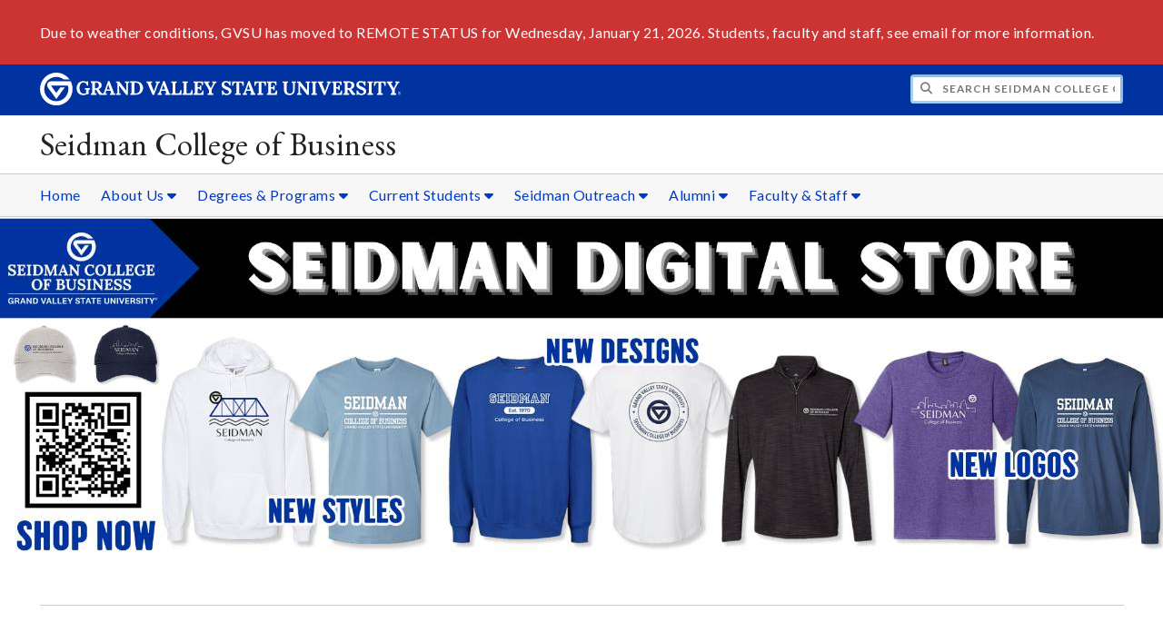

--- FILE ---
content_type: text/html;charset=UTF-8
request_url: https://www.gvsu.edu/seidman/?recordId_1=64C83691-4076-9782-5E9779E59EE08E4D
body_size: 9731
content:
<!DOCTYPE html>
<html lang="en">
	<head>
		<title>
	Seidman College of Business - Grand Valley State University
</title>
<meta http-equiv="Content-Type" content="text/html; charset=utf-8" />
<meta name="viewport" content="width=device-width, initial-scale=1.0" />

	<meta name="category" content="content" />

	<meta name="description" content="Seidman&#x20;College&#x20;of&#x20;Business,&#x20;Seidman,&#x20;Business&#x20;College,&#x20;GVSU&#x20;Business&#x20;School,&#x20;Business" />

	<meta name="homepage" content="yes" />

	<meta name="title" content="Seidman&#x20;College&#x20;of&#x20;Business" />

	
	<meta name="robots" content="index,follow" />

<link rel="preconnect" href="https://fonts.googleapis.com">
<link rel="preconnect" href="https://fonts.gstatic.com" crossorigin>
<link rel="preload" href="https://fonts.googleapis.com/css2?family=EB+Garamond&family=Lato:wght@400;700&display=swap" as="style" onload="this.onload=null;this.rel='stylesheet'" />
<noscript>
	<link href="https://fonts.googleapis.com/css2?family=EB+Garamond&family=Lato:wght@400;700&display=swap" rel="stylesheet">
</noscript>

<link rel="preconnect" href="https&#x3a;&#x2f;&#x2f;www.gvsu.edu">
<link rel="preconnect" href="https&#x3a;&#x2f;&#x2f;www.gvsu.edu" crossorigin>
<link rel="preload" href="/cms4/skeleton/2/files/css/icons[1742408793].css" as="style" onload="this.onload=null;this.rel='stylesheet'" />
<link rel="preload" href="/cms4/skeleton/2/files/css/styles[1742408793].css" as="style" onload="this.onload=null;this.rel='stylesheet'" />
<noscript>
	<link href="/cms4/skeleton/2/files/css/icons[1742408793].css" rel="stylesheet">
	<link href="/cms4/skeleton/2/files/css/styles[1742408793].css" rel="stylesheet">
</noscript>


					
					<!-- Google Tag Manager -->
					<script>(function(w,d,s,l,i){w[l]=w[l]||[];w[l].push({'gtm.start':
					new Date().getTime(),event:'gtm.js'});var f=d.getElementsByTagName(s)[0],
					j=d.createElement(s),dl=l!='dataLayer'?'&l='+l:'';j.async=true;j.src=
					'https://www.googletagmanager.com/gtm.js?id='+i+dl;f.parentNode.insertBefore(j,f);
					})(window,document,'script','dataLayer','GTM-PTD73Q');</script>
					
					<script async src="https://apply.gvsu.edu/ping"></script>
				
<!--[if lte IE 8]>
	<script src="//cdnjs.cloudflare.com/ajax/libs/html5shiv/3.7.3/html5shiv.js"></script>
<![endif]-->
<script src="/cms4/skeleton/2/files/js/cms4.2.min[1732205311].js"></script> 
	<link rel="canonical" href="https://www.gvsu.edu/seidman/" /></head>
	<body>
		<div role="banner">
	<a href="#main" class="focus-inverted">Skip to main content</a>
	
	

<div class="emergency hide-print ">
<div class="content">
<p>Due to weather conditions, GVSU has moved to REMOTE STATUS for Wednesday, January 21, 2026. Students, faculty and staff, see email for more information.</p>
</div>
</div>

	<div class="header">
		<div class="row content">
			<div class="col-5 col-sm-12 logo">
				<div class="col-12 col-sm-9">
					<h1>
						<a href="/">
							<!--[if lte IE 8|!IE]>
								<img src="/cms4/skeleton/2/files/img/gvsu_logo_white[0].png" alt="Grand Valley State University Logo" width="600" height="53" />
							<![endif]-->
							<!--[if gte IE 9|!IE]><!-->
								<img src="/cms4/skeleton/2/files/img/gvsu_logo_white[0].svg" alt="Grand Valley State University Logo" onerror="this.onerror=null;this.src='/cms4/skeleton/2/files/img/gvsu_logo_white.png'" width="600" height="53" />
							<!--<![endif]-->
							<span id="gv-logo-label" class="sr-only" aria-hidden="true">Grand Valley State University</span>
						</a>
					</h1>
				</div>
				
					<div class="hide-lg hide-md col-sm-3">
						<a href="cms-siteindex-index.htm" id="gv-hamburger" role="button" tabindex="0" aria-label="Menu">
							<span class="icon icon-bars" aria-hidden="true"></span>
						</a>
					</div>
				
			</div>
			<div class="col-7 col-sm-12 quick hide-print" style="display: block !important">
				<form class="search" action="/searchaction.htm" role="search">
					<input type="hidden" name="media" value="search" />
					<input type="hidden" name="path" value="/seidman" />
					<input type="hidden" name="title" value="Seidman&#x20;College&#x20;of&#x20;Business" />
					<h2 class="sr-only">
						<label for="gv-search-input">Search Seidman&#x20;College&#x20;of&#x20;Business</label>
					</h2>
					<span class="icon icon-search" aria-hidden="true"></span>
					<input type="text" name="search" id="gv-search-input" size="25" maxlength="255" placeholder="Search Seidman&#x20;College&#x20;of&#x20;Business" />
					<button type="submit" class="btn btn-default sr-only" aria-hidden="true" tabindex="-1">Submit</button>
				</form>
			</div>
			<script>
				document.querySelector('.quick').style.display = '';
			</script>
		</div>
	</div>
	<div class="site">
		<div class="content">
			<h1 class="h2 serif color-black padding-none margin-none">
				<a href="/seidman" class="color-black">
					Seidman College of Business
				</a>
			</h1>
		</div>
	</div>
	
		<div id="cms-navigation" class="navigation hide-sm hide-print">
			<div class="content">
				<div role="navigation">
	<ul>
		
					<li>
						<a href="&#x2f;seidman" target="_self">
							Home
						</a>
					</li>
				
					<li class="navigation-sub">
						<a href="./cms-siteindex-index.htm#95DAF454-A094-2D0B-6828CC63A793FCC6" target="_self" aria-label="About&#x20;Us sub navigation">
							About Us
							<span class="icon icon-caret-down" aria-hidden="true"></span>
						</a>
						<ul>
							
									<li>
										<a href="https&#x3a;&#x2f;&#x2f;www.gvsu.edu&#x2f;seidmangrad&#x2f;aacsb-accreditation-37.htm" target="_self">
											AACSB Accreditation
										</a>
									</li>
								
									<li>
										<a href="beta-gamma-sigma-231.htm" target="_self">
											Beta Gamma Sigma
										</a>
									</li>
								
									<li>
										<a href="deans-advisory-board-51.htm" target="_blank">
											Dean&#x27;s Advisory Board
										</a>
									</li>
								
									<li>
										<a href="facultystaff-directory-195.htm" target="_self">
											Faculty&#x2f;Staff Directory
										</a>
									</li>
								
									<li>
										<a href="message-from-the-dean-44.htm" target="_self">
											Meet the Dean
										</a>
									</li>
								
									<li>
										<a href="history-46.htm" target="_self">
											Seidman College History
										</a>
									</li>
								
									<li>
										<a href="quick-facts-3.htm" target="_self">
											Seidman Quick Facts
										</a>
									</li>
								
						</ul>
					</li>
				
					<li class="navigation-sub">
						<a href="./cms-siteindex-index.htm#9DA1126C-A20F-D57F-7D588D70274B0860" target="_self" aria-label="Degrees&#x20;&amp;&#x20;Programs sub navigation">
							Degrees &amp; Programs
							<span class="icon icon-caret-down" aria-hidden="true"></span>
						</a>
						<ul>
							
									<li>
										<a href="departments-undergraduate-majors-223.htm" target="_blank">
											Departments &amp; Undergraduate Majors
										</a>
									</li>
								
									<li>
										<a href="https&#x3a;&#x2f;&#x2f;www.gvsu.edu&#x2f;seidmangrad&#x2f;" target="_blank">
											Graduate Degree Programs
										</a>
									</li>
								
									<li>
										<a href="seidman-nxt-professional-transformational-programs-217.htm" target="_self">
											Seidman NXT
										</a>
									</li>
								
									<li>
										<a href="https&#x3a;&#x2f;&#x2f;www.gvsu.edu&#x2f;studyabroad&#x2f;" target="_blank">
											Study Abroad
										</a>
									</li>
								
						</ul>
					</li>
				
					<li class="navigation-sub">
						<a href="./cms-siteindex-index.htm#9DA35143-C115-AD0E-553ABA229C5762B6" target="_self" aria-label="Current&#x20;Students sub navigation">
							Current Students
							<span class="icon icon-caret-down" aria-hidden="true"></span>
						</a>
						<ul>
							
									<li>
										<a href="https&#x3a;&#x2f;&#x2f;www.gvsu.edu&#x2f;seidman&#x2f;undergraduateprograms&#x2f;academic-advising-for-current-students-84.htm" target="_blank">
											Advising - Undergrad
										</a>
									</li>
								
									<li>
										<a href="https&#x3a;&#x2f;&#x2f;www.gvsu.edu&#x2f;seidmangrad&#x2f;contact-us-25.htm" target="_blank">
											Advising - Grad
										</a>
									</li>
								
									<li>
										<a href="https&#x3a;&#x2f;&#x2f;www.gvsu.edu&#x2f;seidman&#x2f;seidman-core-business-curriculum-294.htm" target="_self">
											BBA Pre-Core &amp; Core Curriculum
										</a>
									</li>
								
									<li>
										<a href="https&#x3a;&#x2f;&#x2f;www.gvsu.edu&#x2f;careers&#x2f;career-communities-business-entrepreneurship-320.htm" target="_blank">
											Careers
										</a>
									</li>
								
									<li>
										<a href="https&#x3a;&#x2f;&#x2f;www.gvsu.edu&#x2f;seidman&#x2f;undergraduateprograms&#x2f;seidman-internship-program-37.htm" target="_blank">
											Internships
										</a>
									</li>
								
									<li>
										<a href="https&#x3a;&#x2f;&#x2f;www.gvsu.edu&#x2f;seidman&#x2f;undergraduateprograms&#x2f;seidman-student-organizations-104.htm" target="_blank">
											Student Organizations
										</a>
									</li>
								
									<li>
										<a href="https&#x3a;&#x2f;&#x2f;www.gvsu.edu&#x2f;tutoring&#x2f;seidman-college-of-business-tutoring-lab-22.htm" target="_blank">
											Tutoring
										</a>
									</li>
								
						</ul>
					</li>
				
					<li class="navigation-sub">
						<a href="./cms-siteindex-index.htm#9DA941BD-CCFD-136F-9633F75ABDA42572" target="_self" aria-label="Seidman&#x20;Outreach sub navigation">
							Seidman Outreach
							<span class="icon icon-caret-down" aria-hidden="true"></span>
						</a>
						<ul>
							
									<li>
										<a href="connecting-business-with-students-199.htm" target="_self">
											Connecting Business with Students
										</a>
									</li>
								
									<li>
										<a href="events-229.htm" target="_self">
											Events
										</a>
									</li>
								
									<li>
										<a href="faculty-experts-222.htm" target="_self">
											Faculty Experts
										</a>
									</li>
								
									<li>
										<a href="outreach-centers-228.htm" target="_self">
											Outreach Centers
										</a>
									</li>
								
									<li>
										<a href="https&#x3a;&#x2f;&#x2f;www.gvsu.edu&#x2f;seidman&#x2f;seidman-departmental-advisory-boards-287.htm" target="_self">
											Departmental Advisory Boards
										</a>
									</li>
								
									<li>
										<a href="publications-research-230.htm" target="_self">
											Publications &amp; Research
										</a>
									</li>
								
									<li>
										<a href="&#x2f;seidman&#x2f;cms-form-edit.htm&#x3f;formId&#x3d;BB9ED328-E993-6246-AE7EE1AE17133AAF" target="_blank">
											Stay Connected with Seidman
										</a>
									</li>
								
						</ul>
					</li>
				
					<li class="navigation-sub">
						<a href="./cms-siteindex-index.htm#9DAAE6D6-9184-D424-63184E9B8D6031FB" target="_self" aria-label="Alumni sub navigation">
							Alumni
							<span class="icon icon-caret-down" aria-hidden="true"></span>
						</a>
						<ul>
							
									<li>
										<a href="seidman-alumni-network-54.htm" target="_self">
											Alumni Network
										</a>
									</li>
								
									<li>
										<a href="https&#x3a;&#x2f;&#x2f;www.gvsu.edu&#x2f;giving&#x2f;give-online2.htm" target="_blank">
											Make a Gift
										</a>
									</li>
								
									<li>
										<a href="seidman-senior-pledge-246.htm" target="_self">
											Senior Pledge
										</a>
									</li>
								
						</ul>
					</li>
				
					<li class="navigation-sub">
						<a href="./cms-siteindex-index.htm#6290E506-A9DD-15FD-53264CB2B8E879F6" target="_blank" aria-label="Faculty&#x20;&amp;&#x20;Staff sub navigation">
							Faculty &amp; Staff
							<span class="icon icon-caret-down" aria-hidden="true"></span>
						</a>
						<ul>
							
									<li>
										<a href="facultystaff-directory-195.htm" target="_self">
											Faculty&#x2f;Staff Directory
										</a>
									</li>
								
									<li>
										<a href="department-contacts-224.htm" target="_self">
											Department Contacts
										</a>
									</li>
								
									<li>
										<a href="https&#x3a;&#x2f;&#x2f;www.gvsu.edu&#x2f;seidman&#x2f;resources&#x2f;" target="_blank">
											Resource Website &#x28;internal only&#x29;
										</a>
									</li>
								
						</ul>
					</li>
				
	</ul>
</div>
			</div>
		</div>
	
			<div class="background hide-print">
				
				<div class="image">
					
						<a href="https&#x3a;&#x2f;&#x2f;gvseidman.itemorder.com&#x2f;shop&#x2f;home&#x2f;"  target="_blank">
							
								
								<img src="/cms4/asset/95D0B1B2-D52F-4496-0C27858921F31445/header/D592C01A-B0FE-5158-37569047F7571999/1280[1756999953].jpg" srcset="/cms4/asset/95D0B1B2-D52F-4496-0C27858921F31445/header/D592C01A-B0FE-5158-37569047F7571999/2000[1756999940].jpg 1500w, /cms4/asset/95D0B1B2-D52F-4496-0C27858921F31445/header/D592C01A-B0FE-5158-37569047F7571999/1280[1756999940].jpg 1280w, /cms4/asset/95D0B1B2-D52F-4496-0C27858921F31445/header/D592C01A-B0FE-5158-37569047F7571999/800[1756999940].jpg 800w, /cms4/asset/95D0B1B2-D52F-4496-0C27858921F31445/header/D592C01A-B0FE-5158-37569047F7571999/400[1756999940].jpg 400w" sizes="100vw" width="2000" height="600" alt="Seidman&#x20;Digital&#x20;Store" />
							
						</a>
					
				</div>
				<script>
					var noscript = document.querySelectorAll('noscript[data-video-src]');
					for (i=0;i<noscript.length;i++) {
						var img = document.createElement('img');			
						for (j in noscript[i].attributes) {
							if (noscript[i].attributes[j].nodeName != null && noscript[i].attributes[j].nodeName.indexOf('data-video-image-') === 0) {
								img.setAttribute(noscript[i].attributes[j].nodeName.substring(17), noscript[i].attributes[j].value);
							}
						}
						if (Math.max(document.documentElement.clientWidth, window.innerWidth || 0) > 800) {
							var video = document.createElement('video');
							video.setAttribute('poster', noscript[i].getAttribute('data-video-poster'));
							video.setAttribute('preload', 'auto');
							if (cms.helper.storage('cms4_header_video') !== 'pause') {
								video.setAttribute('autoplay', 'autoplay');
							} else {
								// this tricks the browser into buffering the video enough so the paused video isn't blurry
								video.currentTime = 0.001; // 1ms
							}
							video.muted = true; // Chrome M70+ requires this for the video to auto play https://developers.google.com/web/updates/2017/09/autoplay-policy-changes
							video.setAttribute('muted', 'muted');
							
								video.setAttribute('loop', 'loop');
							
							
							var source = document.createElement('source');
							source.setAttribute('src', noscript[i].getAttribute('data-video-src'));
							source.setAttribute('type', 'video/mp4');
							video.appendChild(source);
							video.appendChild(img);
						
							noscript[i].parentNode.insertBefore(video, noscript[i]);
							
							// add pause button
							var btn = document.createElement( 'a' );
							btn.href = '#';
							btn.className = 'hide-sm media-button';
							noscript[i].parentNode.insertBefore( btn, noscript[i] );
							var action = document.createElement( 'span' );
							action.className = 'icon icon-play-circle';
							if (cms.helper.storage('cms4_header_video') !== 'pause') {
								action.className = 'icon icon-pause-circle';
							}
							btn.appendChild( action );
							btn.addEventListener( 'click', function( e) {
								if ( video.paused ) {
									action.className = 'icon icon-pause-circle';
									video.play();
									cms.helper.storage('cms4_header_video', null); // remove the storage item
								} else {
									action.className = 'icon icon-play-circle';
									video.play();
									video.pause();
									cms.helper.storage('cms4_header_video', 'pause'); // save the storage item as 'pause'
								}
								e.preventDefault();
								return false;
							});
						} else {
							noscript[i].parentNode.insertBefore(img, noscript[i]);
						}
						noscript[i].removeAttribute('data-video-src');
					}
				</script>
				
			</div>
		
</div><div role="main" id="main">
	
			<div id="cms-content">
				<div class="wrapper">
			
					<div class="content" style="">
						<div style="">
				
			
			<div class="row-gutter">
				

						<div class="col-12 col-sm-12 chunk-hr">
							<div class="chunk-inner" style="padding-bottom:0;padding-top:0;">
								 <hr /> 
							</div>
						</div>

						
			</div>
			
						</div>
					</div>
				
		</div>
		
		
		<div class="wrapper">
			
					<div class="content" style="padding-bottom:0;padding-top:0;">
						<div style="">
				
			
			<div class="row-gutter">
				

						<div class="col-12 col-sm-12 chunk-heading">
							<div class="chunk-inner" style="padding-bottom:0;padding-top:0;">
								
<h1 class="padding-none h1">
	Welcome to the Seidman College of Business!
</h1> 
							</div>
						</div>

						
			</div>
			
						</div>
					</div>
				
		</div>
		
		
		<div class="wrapper">
			
					<div class="content" style="padding-bottom:0;padding-top:0;">
						<div style="padding-bottom:1em;padding-top:1em;">
				
			
			<div class="row-gutter">
				

						<div class="col-12 col-sm-12 chunk-paragraph">
							<div class="chunk-inner" style="padding-bottom:0;padding-top:0;">
								<p><strong>Whether you&#39;re a Seidman alumnus, current student, or prospective student working to select the college or university from which to earn a degree, you&#39;ve come to the right place. We are proud to offer you incredible opportunities for this exact moment in your life.</strong></p>

							</div>
						</div>

						
			</div>
			
						</div>
					</div>
				
		</div>
		
		
		<div class="wrapper">
			
					<div class="content" style="">
						<div style="">
				
			
			<div class="row-gutter">
				

						<div class="col-12 col-sm-12 chunk-hr">
							<div class="chunk-inner" style="padding-bottom:0;padding-top:0;">
								<hr /> 
							</div>
						</div>

						
			</div>
			
						</div>
					</div>
				
		</div>
		
		
		<div class="wrapper">
			
					<div class="content" style="padding-bottom:0;padding-top:0;">
						<div style="padding-bottom:1em;padding-top:1em;">
				
			
			<div class="row-gutter">
				

						<div class="col-8 col-sm-12 chunk-paragraph cms-chunk-class-highlight-gray">
							<div class="chunk-inner" style="padding-bottom:0;padding-top:0;">
								<p><strong>Mission</strong><br />
Seidman develops business talent that advances sustainable growth in West Michigan and the Great Lakes Region.</p>

<p>Through the exchange and application of knowledge from global and diverse perspectives, we prepare learners to make ethically-informed decisions that positively impact the economy, environment, and society.</p>

<p>Our distinctiveness is grounded in strong community collaborations, applied scholarly contributions, innovative approaches to learning, and a supportive culture.</p>

<p><a class="btn btn-primary  " href="student-learning-outcomes-165.htm">Student Learning Outcomes</a>&nbsp;&nbsp;<a class="btn btn-primary  " href="https://www.gvsu.edu/studentoutcomes-view.htm?subentityId=5486F7BF-C439-5A2C-E76D177FEA83AAB8&amp;entityType=college" target="_blank">Student Centered Outcomes</a>&nbsp;&nbsp;</p>

							</div>
						</div>

						

						<div class="col-4 col-sm-12 chunk-module-popular">
							<div class="chunk-inner" style="padding-bottom:0;padding-top:0;">
								
	<h2 class="padding-none h3">
		Popular Pages
	</h2>

	<ul class="list-1 list-md-1 list-sm-1">
		
			<li>
				
				<a href="https&#x3a;&#x2f;&#x2f;www.gvsu.edu&#x2f;seidman&#x2f;undergraduateprograms&#x2f;academic-advising-for-current-students-84.htm" target="_blank">
					
						<span class="color-black fa-stack" aria-hidden="true">
							<span class="fa fa-circle fa-stack-2x"></span>
							<span class="fa fa-user-plus color-white fa-stack-1x"></span>
						</span>Academic Advising - Undergrad 
				</a>
			</li>
		
			<li>
				
				<a href="https&#x3a;&#x2f;&#x2f;www.gvsu.edu&#x2f;seidman&#x2f;departments-undergraduate-majors-223.htm" target="_blank">
					
						<span class="color-black fa-stack" aria-hidden="true">
							<span class="fa fa-circle fa-stack-2x"></span>
							<span class="fa fa-check-circle color-white fa-stack-1x"></span>
						</span>Academic Depts &amp; Major Guides 
				</a>
			</li>
		
			<li>
				
				<a href="facultystaff-directory-195.htm" target="_blank">
					
						<span class="color-black fa-stack" aria-hidden="true">
							<span class="fa fa-circle fa-stack-2x"></span>
							<span class="fa fa-book color-white fa-stack-1x"></span>
						</span>Faculty&#x2f;Staff Directory 
				</a>
			</li>
		
			<li>
				
				<a href="https&#x3a;&#x2f;&#x2f;www.gvsu.edu&#x2f;seidmangrad&#x2f;" target="_blank">
					
						<span class="color-black fa-stack" aria-hidden="true">
							<span class="fa fa-circle fa-stack-2x"></span>
							<span class="fa fa-university color-white fa-stack-1x"></span>
						</span>Graduate Programs 
				</a>
			</li>
		
			<li>
				
				<a href="l-william-seidman-center-self-guided-tour-250.htm" target="_blank">
					
						<span class="color-black fa-stack" aria-hidden="true">
							<span class="fa fa-circle fa-stack-2x"></span>
							<span class="fa fa-map color-white fa-stack-1x"></span>
						</span>L. William Seidman Center Self-Guided Tour 
				</a>
			</li>
		
			<li>
				
				<a href="https&#x3a;&#x2f;&#x2f;gvseidman.itemorder.com&#x2f;shop&#x2f;home&#x2f;" target="_blank">
					
						<span class="color-black fa-stack" aria-hidden="true">
							<span class="fa fa-circle fa-stack-2x"></span>
							<span class="fa fa-shopping-cart color-white fa-stack-1x"></span>
						</span>Seidman Digital Store 
				</a>
			</li>
		
			<li>
				
				<a href="social-media-at-seidman-232.htm" target="_blank">
					
						<span class="color-black fa-stack" aria-hidden="true">
							<span class="fa fa-circle fa-stack-2x"></span>
							<span class="fa fa-thumbs-up color-white fa-stack-1x"></span>
						</span>Social Media 
				</a>
			</li>
		
			<li>
				
				<a href="https&#x3a;&#x2f;&#x2f;www.gvsu.edu&#x2f;tutoring&#x2f;seidman-college-of-business-tutoring-lab-22.htm" target="_blank">
					
						<span class="color-black fa-stack" aria-hidden="true">
							<span class="fa fa-circle fa-stack-2x"></span>
							<span class="fa fa-hand-paper-o color-white fa-stack-1x"></span>
						</span>Tutoring 
				</a>
			</li>
		
			<li>
				
				<a href="https&#x3a;&#x2f;&#x2f;www.gvsu.edu&#x2f;seidman&#x2f;undergraduateprograms&#x2f;" target="_blank">
					
						<span class="color-black fa-stack" aria-hidden="true">
							<span class="fa fa-circle fa-stack-2x"></span>
							<span class="fa fa-magnet color-white fa-stack-1x"></span>
						</span>Undergraduate Programs 
				</a>
			</li>
		
	</ul>

							</div>
						</div>

						
			</div>
			
						</div>
					</div>
				
		</div>
		
		
		<div class="wrapper">
			
					<div class="content" style="padding-bottom:0;padding-top:0;">
						<div style="padding-bottom:1em;padding-top:1em;">
				
			
			<div class="row-gutter">
				

						<div class="col-4 col-sm-12 chunk-image">
							<div class="chunk-inner" style="padding-bottom:0;padding-top:0;">
								
<div>
	
		<a href="https&#x3a;&#x2f;&#x2f;www.gvsu.edu&#x2f;seidman&#x2f;mission-vision-values-233.htm" target="_blank">
			<img loading="lazy" src="&#x2f;cms4&#x2f;asset&#x2f;95D0B1B2-D52F-4496-0C27858921F31445&#x2f;3000x2000_-_website_home_page_squares_3&#x5b;1625161984&#x5d;.jpg" alt="Seidman&#x20;Mission,&#x20;Vision,&#x20;Values" width="2000" height="1333" />
		</a>
	
</div>

							</div>
						</div>

						

						<div class="col-4 col-sm-12 chunk-image">
							<div class="chunk-inner" style="padding-bottom:0;padding-top:0;">
								
<div>
	
		<a href="academic-departments-majors-223.htm" target="_blank">
			<img loading="lazy" src="&#x2f;cms4&#x2f;asset&#x2f;95D0B1B2-D52F-4496-0C27858921F31445&#x2f;3000x2000_-_website_home_page_squares_1&#x5b;1625008704&#x5d;.jpg" alt="Undergraduate&#x20;Programs" width="2000" height="1333" />
		</a>
	
</div>

							</div>
						</div>

						

						<div class="col-4 col-sm-12 chunk-image">
							<div class="chunk-inner" style="padding-bottom:0;padding-top:0;">
								
<div>
	
		<a href="https&#x3a;&#x2f;&#x2f;www.gvsu.edu&#x2f;seidmangrad&#x2f;" target="_blank">
			<img loading="lazy" src="&#x2f;cms4&#x2f;asset&#x2f;95D0B1B2-D52F-4496-0C27858921F31445&#x2f;website_-_home_page_squares_1_graduate_programs&#x5b;1692902279&#x5d;.jpg" alt="Graduate&#x20;Programs" width="2000" height="1333" />
		</a>
	
</div>

							</div>
						</div>

						
			</div>
			
						</div>
					</div>
				
		</div>
		
		
		<div class="wrapper">
			
					<div class="content" style="padding-bottom:0;padding-top:0;">
						<div style="padding-bottom:1em;padding-top:1em;">
				
			
			<div class="row-gutter">
				

						<div class="col-4 col-sm-12 chunk-image">
							<div class="chunk-inner" style="padding-bottom:0;padding-top:0;">
								
<div>
	
		<a href="seidman-alumni-network-54.htm" target="_blank">
			<img loading="lazy" src="&#x2f;cms4&#x2f;asset&#x2f;95D0B1B2-D52F-4496-0C27858921F31445&#x2f;3000x2000_-_website_home_page_squares_53&#x5b;1644768627&#x5d;.jpg" alt="Seidman&#x20;Alumni&#x20;Network" width="2000" height="1333" />
		</a>
	
</div>

							</div>
						</div>

						

						<div class="col-4 col-sm-12 chunk-image">
							<div class="chunk-inner" style="padding-bottom:0;padding-top:0;">
								
<div>
	
		<a href="https&#x3a;&#x2f;&#x2f;www.gvsu.edu&#x2f;seidman&#x2f;undergraduateprograms&#x2f;scholarships-5.htm" target="_blank">
			<img loading="lazy" src="&#x2f;cms4&#x2f;asset&#x2f;95D0B1B2-D52F-4496-0C27858921F31445&#x2f;stay_connected_2&#x5b;1623721769&#x5d;.jpg" alt="Scholarships" width="2000" height="1333" />
		</a>
	
</div>

							</div>
						</div>

						

						<div class="col-4 col-sm-12 chunk-image">
							<div class="chunk-inner" style="padding-bottom:0;padding-top:0;">
								
<div>
	
		<a href="&#x2f;seidman&#x2f;cms-form-edit.htm&#x3f;formId&#x3d;BB9ED328-E993-6246-AE7EE1AE17133AAF" target="_blank">
			<img loading="lazy" src="&#x2f;cms4&#x2f;asset&#x2f;95D0B1B2-D52F-4496-0C27858921F31445&#x2f;stay_connected&#x5b;1623721423&#x5d;.jpg" alt="Stay&#x20;connected" width="2000" height="1333" />
		</a>
	
</div>

							</div>
						</div>

						
			</div>
			
						</div>
					</div>
				
		</div>
		
		
		<div class="wrapper">
			
					<div class="content" style="padding-bottom:0;padding-top:0;">
						<div style="padding-bottom:1em;padding-top:1em;">
				
			
			<div class="row-gutter">
				

						<div class="col-4 col-sm-12 chunk-module-news">
							<div class="chunk-inner" style="padding-bottom:0;padding-top:0;">
								
	<h2 class="padding-none h3">
		<a href="module-news-index.htm?siteModuleId=5DCAD274-E030-9312-98BA27092565E442" class="color-inherit">
			News
		</a>
	</h2>
	 
	
	<div class="row-gutter">
		

			<div class="col-12 col-md-12 col-sm-12">
				<div class="preview preview-vertical">
					
						<a href="module-news-view.htm?storyId=B12B4E1B-EC2A-163D-47BBB46EF936024E&siteModuleId=5DCAD274-E030-9312-98BA27092565E442">
							
								
								<img loading="lazy" src="&#x2f;cms4&#x2f;asset&#x2f;95D0B1B2-D52F-4496-0C27858921F31445&#x2f;module&#x2f;5DCAD274-E030-9312-98BA27092565E442&#x2f;B12B4E1B-EC2A-163D-47BBB46EF936024E&#x5b;1764696396&#x5d;.jpg" alt="Now&#x20;Hiring&#x21;&#x20;Assistant&#x20;Professor&#x20;in&#x20;Accounting" class="preview-image" width="300" height="300" />
							
						</a>
					
				<div class="cell">
					<h2 class="preview-title">
						<a href="module-news-view.htm?storyId=B12B4E1B-EC2A-163D-47BBB46EF936024E&siteModuleId=5DCAD274-E030-9312-98BA27092565E442">
							Now Hiring! Assistant Professor in Accounting
						</a>
					</h2>
					
						<p class="preview-content">
							Grand Valley State University School of Accounting in the Seidman
College of Business invites applications for a faculty position
beginning in Fall 2026.
						</p>
					
					<p class="preview-content">
						Dec 1, 2025
					</p>
				</div>
			
				</div>
			</div> 
			
				<div class="clear hide-md hide-sm"></div>
			
				<div class="clear hide-lg hide-sm"></div>
			
	</div> 

<p>
	<a href="module-news-index.htm?siteModuleId=5DCAD274-E030-9312-98BA27092565E442" class="pull-right">View More News</a>
</p> 
							</div>
						</div>

						

						<div class="col-4 col-sm-12 chunk-module-events">
							<div class="chunk-inner" style="padding-bottom:0;padding-top:0;">
								
	<h2 class="padding-none h3">
		<a href="module-events-index.htm?siteModuleId=3B35924A-C7CA-5E2D-C2A11183C2E13DDD" class="color-inherit">
			All Seidman Events
		</a>
	</h2>
	
	<div class="row-gutter">
		
			<div class="col-12 col-md-12 col-sm-12">
				<div class="row-gutter-sm">
					
						<div class="col-4 col-img">
							
								<a href="&#x2f;events&#x2f;employer-of-the-day-plante-moran-490705.htm">
									
										<img loading="lazy" src="&#x2f;events&#x2f;files&#x2f;image&#x2f;5CB44F00-B376-A688-87916F079E6267A8&#x2f;thumbnail.jpg" title="Employer&#x20;of&#x20;the&#x20;Day" alt="Employer&#x20;of&#x20;the&#x20;Day" width="300" height="300" />
									
								</a>
							
						</div>
					
					<div class="col-8">
						<h3 class="padding-none margin-none h4">
							
								<a href="&#x2f;events&#x2f;employer-of-the-day-plante-moran-490705.htm" title="Employer&#x20;of&#x20;the&#x20;Day&#x3a;&#x20;Plante&#x20;Moran on January 22, 2026">Employer of the Day&#x3a; Plante Moran</a>
							
						</h3>
						<p class="color-grey">
							January 22, 2026 9:30 PM 
									-
									2:00 PM 
						</p>
						
							<p>
								Stop by the Seidman College of Business 2nd Floor Lobby&nbsp;anytime between 9&#x3a;30am and 2pm&nbsp;to meet representatives from Plante Moran&#x21;&#xd;&#xa;&#xd;&#xa;Want to learn about exciting career opportunities and...
							</p>
						
					</div>
				</div>
			</div>
			
				<div class="clear hide-md hide-sm"></div>
			
				<div class="clear hide-lg hide-sm"></div>
			
	</div>

<p>
	<a href="module-events-index.htm?siteModuleId=3B35924A-C7CA-5E2D-C2A11183C2E13DDD">View More All Seidman Events</a>
</p> 
							</div>
						</div>

						

						<div class="col-4 col-sm-12 chunk-module-accordion">
							<div class="chunk-inner" style="padding-bottom:0;padding-top:0;">
								
	<h2 class="padding-none h3">
		Resources
	</h2>

	<div class="chunk-module-accordion-item " style="border-color:#F7F7F7">
		<a href="./" id="label-CB00893B-A91B-3443-9015A3AD36F00DB7" onclick="return cms.toggleAccordion(this)" style="background-color:#F7F7F7;color:#000 !important" aria-label="Academic&#x20;Departments accordion" role="button" tabindex="0" aria-expanded="false" aria-controls="content-CB00893B-A91B-3443-9015A3AD36F00DB7">
			<span class="icon icon-chevron-down" aria-hidden="true" style="color:#000 !important"></span>
			Academic Departments
		</a>
		<div id="content-CB00893B-A91B-3443-9015A3AD36F00DB7" aria-labelledby="label-CB00893B-A91B-3443-9015A3AD36F00DB7">
			<p>
  <a class="btn btn-primary btn-block "
    href="http://www.gvsu.edu/accounting/"
    target="_blank">Accounting</a><a class="btn btn-primary btn-block "
    href="http://www.gvsu.edu/economics/"
    target="_blank">Economics</a><a class="btn btn-primary btn-block "
    href="http://www.gvsu.edu/finance/" target="_blank">Finance</a><a
    class="btn btn-primary btn-block "
    href="http://www.gvsu.edu/management/"
    target="_blank">Management</a><a class="btn btn-primary btn-block "
    href="http://www.gvsu.edu/marketing/" target="_blank">Marketing </a></p>
		</div>
	</div>

	<div class="chunk-module-accordion-item " style="border-color:#F7F7F7">
		<a href="./" id="label-CB008945-BFEE-E4F7-6C99914196DC49A4" onclick="return cms.toggleAccordion(this)" style="background-color:#F7F7F7;color:#000 !important" aria-label="Academic&#x20;Integrity accordion" role="button" tabindex="0" aria-expanded="false" aria-controls="content-CB008945-BFEE-E4F7-6C99914196DC49A4">
			<span class="icon icon-chevron-down" aria-hidden="true" style="color:#000 !important"></span>
			Academic Integrity
		</a>
		<div id="content-CB008945-BFEE-E4F7-6C99914196DC49A4" aria-labelledby="label-CB008945-BFEE-E4F7-6C99914196DC49A4">
			<p>
  <a class="btn btn-primary btn-block "
    href="https://cm.maxient.com/reportingform.php?GrandValley&layout_id=1"
    target="_blank">Report an Incident of Academic Misconduct</a></p>
<p>
  <a class="btn btn-primary btn-block "
    href="http://www.gvsu.edu/conduct/academic-integrity-14.htm"
    target="_blank">Academic Integrity Website</a> </p>
		</div>
	</div>

	<div class="chunk-module-accordion-item " style="border-color:#F7F7F7">
		<a href="./" id="label-CB00894B-C3DC-9049-48D03741E03D06F1" onclick="return cms.toggleAccordion(this)" style="background-color:#F7F7F7;color:#000 !important" aria-label="Emergency&#x20;Preparedness accordion" role="button" tabindex="0" aria-expanded="false" aria-controls="content-CB00894B-C3DC-9049-48D03741E03D06F1">
			<span class="icon icon-chevron-down" aria-hidden="true" style="color:#000 !important"></span>
			Emergency Preparedness
		</a>
		<div id="content-CB00894B-C3DC-9049-48D03741E03D06F1" aria-labelledby="label-CB00894B-C3DC-9049-48D03741E03D06F1">
			<p>
  <a class="btn btn-primary btn-block "
    href="http://www.gvsu.edu/emergency/storm-safety-locations-2.htm">GVSU Emergency</a> </p>
<p>
  <strong>SEIDMAN SHELTER LOCATIONS</strong>
  <br>
  <strong>Seidman Center                                                
                                      </strong>
  <br> 1st Floor - Restrooms and Rooms 1013, 1019, 1056 and 1077<br> 2nd
  Floor - Restrooms and Rooms 2044, 2046<br> 3rd Floor - Room 3005 and
  its immediate corridor</p>
		</div>
	</div>

	<div class="chunk-module-accordion-item " style="border-color:#F7F7F7">
		<a href="./" id="label-CB008951-BAA6-558A-44F0DD6CE769F14D" onclick="return cms.toggleAccordion(this)" style="background-color:#F7F7F7;color:#000 !important" aria-label="Graduate&#x20;Advising accordion" role="button" tabindex="0" aria-expanded="false" aria-controls="content-CB008951-BAA6-558A-44F0DD6CE769F14D">
			<span class="icon icon-chevron-down" aria-hidden="true" style="color:#000 !important"></span>
			Graduate Advising
		</a>
		<div id="content-CB008951-BAA6-558A-44F0DD6CE769F14D" aria-labelledby="label-CB008951-BAA6-558A-44F0DD6CE769F14D">
			<p>Graduate Programs<br> 616-331-7400<br>
  <a href="/cdn-cgi/l/email-protection#781f174a1f0e151a19381f0e0b0d561d1c0d"><span class="__cf_email__" data-cfemail="b5d2da87d2c3d8d7d4f5d2c3c6c09bd0d1c0">[email&#160;protected]</span></a>
  <br>
  <br>
  <a class="btn btn-primary btn-block "
    href="https://www.gvsu.edu/seidmangrad/academic-advising-for-graduate-programs-36.htm"
    target="_blank"
    title="Schedule an appointment with Graduate Advising">Schedule an appointment</a>
  <a class="btn btn-primary btn-block "
    href="http://www.gvsu.edu/seidmangrad/">Graduate Programs Website </a>
</p>
		</div>
	</div>

	<div class="chunk-module-accordion-item " style="border-color:#F7F7F7">
		<a href="./" id="label-CB008956-D8A6-F87E-35955D4A3AFE21C9" onclick="return cms.toggleAccordion(this)" style="background-color:#F7F7F7;color:#000 !important" aria-label="Student&#x20;Concerns&#x2f;Complaints accordion" role="button" tabindex="0" aria-expanded="false" aria-controls="content-CB008956-D8A6-F87E-35955D4A3AFE21C9">
			<span class="icon icon-chevron-down" aria-hidden="true" style="color:#000 !important"></span>
			Student Concerns&#x2f;Complaints
		</a>
		<div id="content-CB008956-D8A6-F87E-35955D4A3AFE21C9" aria-labelledby="label-CB008956-D8A6-F87E-35955D4A3AFE21C9">
			<p>
  <a class="btn btn-info  "
    href="https://www.gvsu.edu/studentaffairs/student-complaint-and-concern-process-62.htm"
    target="_blank">Student Complaint and Concern Process</a></p>
		</div>
	</div>

	<div class="chunk-module-accordion-item " style="border-color:#F7F7F7">
		<a href="./" id="label-CB00895B-0300-F3A7-1745AD0858B7506F" onclick="return cms.toggleAccordion(this)" style="background-color:#F7F7F7;color:#000 !important" aria-label="Tutoring accordion" role="button" tabindex="0" aria-expanded="false" aria-controls="content-CB00895B-0300-F3A7-1745AD0858B7506F">
			<span class="icon icon-chevron-down" aria-hidden="true" style="color:#000 !important"></span>
			Tutoring
		</a>
		<div id="content-CB00895B-0300-F3A7-1745AD0858B7506F" aria-labelledby="label-CB00895B-0300-F3A7-1745AD0858B7506F">
			<p> </p>
<p style="">
  <a class="btn btn-primary btn-block "
    href="https://www.gvsu.edu/tc/">GVSU Tutoring</a></p>
<p>
  <a class="btn btn-primary btn-block "
    href="https://www.gvsu.edu/tutoring/seidman-college-of-business-tutoring-lab-22.htm"
    target="_blank">Seidman Tutoring</a></p>
		</div>
	</div>

	<div class="chunk-module-accordion-item " style="border-color:#F7F7F7">
		<a href="./" id="label-CB008960-C45B-B749-87366BEB6F665510" onclick="return cms.toggleAccordion(this)" style="background-color:#F7F7F7;color:#000 !important" aria-label="Undergraduate&#x20;Programs accordion" role="button" tabindex="0" aria-expanded="false" aria-controls="content-CB008960-C45B-B749-87366BEB6F665510">
			<span class="icon icon-chevron-down" aria-hidden="true" style="color:#000 !important"></span>
			Undergraduate Programs
		</a>
		<div id="content-CB008960-C45B-B749-87366BEB6F665510" aria-labelledby="label-CB008960-C45B-B749-87366BEB6F665510">
			<p>Undergraduate Programs<br> 616-331-7500<br>
  <a href="/cdn-cgi/l/email-protection#482f277a2f3e2a2132082f3e3b3d662d2c3d"><span class="__cf_email__" data-cfemail="791e164b1e0f1b1003391e0f0a0c571c1d0c">[email&#160;protected]</span></a> <br>
  <br>
  <a class="btn btn-primary btn-block "
    href="https://www.gvsu.edu/seidman/undergraduateprograms/academic-advising-for-current-students-84.htm"
    title="Schedule an appointment with Undergraduate Advising">Schedule
    an appointment</a>
  <a class="btn btn-primary btn-block "
    href="http://www.gvsu.edu/seidman/undergraduateprograms/"
    target="_blank">Undergraduate Programs Website</a> </p>
		</div>
	</div>

							</div>
						</div>

						
			</div>
			
						</div>
					</div>
				
		</div>
		
		
		<div class="wrapper">
			
					<div class="content" style="">
						<div style="">
				
			
			<div class="row-gutter">
				

						<div class="col-12 col-sm-12 chunk-hr">
							<div class="chunk-inner" style="padding-bottom:0;padding-top:0;">
								<hr /> 
							</div>
						</div>

						
			</div>
			
						</div>
					</div>
				
		</div>
		
		
		<div class="wrapper">
			
					<div class="content" style="padding-bottom:0;padding-top:0;">
						<div style="">
				
			
			<div class="row-gutter">
				

						<div class="col-12 col-sm-12 chunk-heading">
							<div class="chunk-inner" style="padding-bottom:0;padding-top:0;">
								
<h2 class="padding-none h2">
	Seidman Spotlights
</h2> 
							</div>
						</div>

						
			</div>
			
						</div>
					</div>
				
		</div>
		
		
		<div class="wrapper">
			
					<div class="content" style="padding-bottom:0;padding-top:0;">
						<div style="padding-bottom:1em;padding-top:1em;">
				
			
			<div class="row-gutter">
				

						<div class="col-4 col-sm-12 chunk-video">
							<div class="chunk-inner" style="padding-bottom:0;padding-top:0;">
								
	<h3 class="padding-none h3">
		Student
	</h3>

<p class="chunk-video-inner" style="overflow: hidden;">
	
		
		<script data-cfasync="false" src="/cdn-cgi/scripts/5c5dd728/cloudflare-static/email-decode.min.js"></script><script type="text/javascript">
			var loadVideo = function(el) {
				var iframe = document.createElement('iframe');
				iframe.setAttribute('width', '560');
				iframe.setAttribute('height', '315');
				iframe.setAttribute('title', el.getAttribute('data-title'));
				iframe.setAttribute('webkitallowfullscreen', true);
				iframe.setAttribute('mozallowfullscreen', true);
				iframe.setAttribute('allowfullscreen', true);
				iframe.setAttribute('allow', 'autoplay');
				iframe.style.background = '#000';
				iframe.onload = function() { this.style.background = 'none'; };
				iframe.src = el.getAttribute('data-src');
				el.parentNode.appendChild(iframe);
				el.parentNode.removeChild(el);
				return false;
			};
			var loadVideoImage = function(el) {
				el.style.marginTop = ((el.naturalHeight/el.naturalWidth-9/16)*-50) + '%';
				if (el.naturalWidth === 120 && el.naturalHeight === 90) {
					if (el.getAttribute('src').indexOf('maxresdefault') !== -1) {
						// maxresdefault doesn't exist, so try sddefault (which seems higher-res than hqdefault)
						el.setAttribute('src', el.getAttribute('src').replace('maxresdefault', 'sddefault'));
					} else {
						// give up - 0.jpg
						el.onload = function(){};
						el.setAttribute('src', el.getAttribute('src').replace('sddefault', '0'));
					}
				}
			};
		</script>
		
		<a href="https://www.youtube.com/watch?v=wbQQ8apy2bU" target="_blank" onclick="return loadVideo(this)" data-src="https://www.youtube.com/embed/wbQQ8apy2bU/?autoplay=1" data-title="Student&#x20;Video&#x20;-&#x20;Antony&#x20;Salazar">
			<img src="https://i.ytimg.com/vi/wbQQ8apy2bU/maxresdefault.jpg" width="16" height="9" onload="loadVideoImage(this)" style="background: #f7f7f7" alt="Student&#x20;Video&#x20;-&#x20;Antony&#x20;Salazar" />
			<span style="z-index: 999999; margin: 0; padding: 0; position: absolute; left: 0; right: 0; top: 45%; top: calc(50% - 2em); opacity: 0.7; text-align: center; color: #000">
				<span class="fa fa-youtube fa-4x" role="img" aria-label="Play"></span>
			</span>
		</a>
	
</p>

							</div>
						</div>

						

						<div class="col-4 col-sm-12 chunk-video">
							<div class="chunk-inner" style="padding-bottom:0;padding-top:0;">
								
	<h3 class="padding-none h3">
		Faculty
	</h3>

<p class="chunk-video-inner" style="overflow: hidden;">
	
		
		<script type="text/javascript">
			var loadVideo = function(el) {
				var iframe = document.createElement('iframe');
				iframe.setAttribute('width', '560');
				iframe.setAttribute('height', '315');
				iframe.setAttribute('title', el.getAttribute('data-title'));
				iframe.setAttribute('webkitallowfullscreen', true);
				iframe.setAttribute('mozallowfullscreen', true);
				iframe.setAttribute('allowfullscreen', true);
				iframe.setAttribute('allow', 'autoplay');
				iframe.style.background = '#000';
				iframe.onload = function() { this.style.background = 'none'; };
				iframe.src = el.getAttribute('data-src');
				el.parentNode.appendChild(iframe);
				el.parentNode.removeChild(el);
				return false;
			};
			var loadVideoImage = function(el) {
				el.style.marginTop = ((el.naturalHeight/el.naturalWidth-9/16)*-50) + '%';
				if (el.naturalWidth === 120 && el.naturalHeight === 90) {
					if (el.getAttribute('src').indexOf('maxresdefault') !== -1) {
						// maxresdefault doesn't exist, so try sddefault (which seems higher-res than hqdefault)
						el.setAttribute('src', el.getAttribute('src').replace('maxresdefault', 'sddefault'));
					} else {
						// give up - 0.jpg
						el.onload = function(){};
						el.setAttribute('src', el.getAttribute('src').replace('sddefault', '0'));
					}
				}
			};
		</script>
		
		<a href="https://www.youtube.com/watch?v=lfYDKdoUIUw" target="_blank" onclick="return loadVideo(this)" data-src="https://www.youtube.com/embed/lfYDKdoUIUw/?autoplay=1" data-title="Faculty&#x20;video&#x20;-&#x20;Thuy&#x20;Simpson">
			<img src="https://i.ytimg.com/vi/lfYDKdoUIUw/maxresdefault.jpg" width="16" height="9" onload="loadVideoImage(this)" style="background: #f7f7f7" alt="Faculty&#x20;video&#x20;-&#x20;Thuy&#x20;Simpson" />
			<span style="z-index: 999999; margin: 0; padding: 0; position: absolute; left: 0; right: 0; top: 45%; top: calc(50% - 2em); opacity: 0.7; text-align: center; color: #000">
				<span class="fa fa-youtube fa-4x" role="img" aria-label="Play"></span>
			</span>
		</a>
	
</p>

							</div>
						</div>

						

						<div class="col-4 col-sm-12 chunk-video">
							<div class="chunk-inner" style="padding-bottom:0;padding-top:0;">
								
	<h3 class="padding-none h3">
		Alumni
	</h3>

<p class="chunk-video-inner" style="overflow: hidden;">
	
		
		<script type="text/javascript">
			var loadVideo = function(el) {
				var iframe = document.createElement('iframe');
				iframe.setAttribute('width', '560');
				iframe.setAttribute('height', '315');
				iframe.setAttribute('title', el.getAttribute('data-title'));
				iframe.setAttribute('webkitallowfullscreen', true);
				iframe.setAttribute('mozallowfullscreen', true);
				iframe.setAttribute('allowfullscreen', true);
				iframe.setAttribute('allow', 'autoplay');
				iframe.style.background = '#000';
				iframe.onload = function() { this.style.background = 'none'; };
				iframe.src = el.getAttribute('data-src');
				el.parentNode.appendChild(iframe);
				el.parentNode.removeChild(el);
				return false;
			};
			var loadVideoImage = function(el) {
				el.style.marginTop = ((el.naturalHeight/el.naturalWidth-9/16)*-50) + '%';
				if (el.naturalWidth === 120 && el.naturalHeight === 90) {
					if (el.getAttribute('src').indexOf('maxresdefault') !== -1) {
						// maxresdefault doesn't exist, so try sddefault (which seems higher-res than hqdefault)
						el.setAttribute('src', el.getAttribute('src').replace('maxresdefault', 'sddefault'));
					} else {
						// give up - 0.jpg
						el.onload = function(){};
						el.setAttribute('src', el.getAttribute('src').replace('sddefault', '0'));
					}
				}
			};
		</script>
		
		<a href="https://www.youtube.com/watch?v=K457PPPqsz8" target="_blank" onclick="return loadVideo(this)" data-src="https://www.youtube.com/embed/K457PPPqsz8/?autoplay=1" data-title="Alumni&#x20;video&#x20;-&#x20;Brian&#x20;Parks">
			<img src="https://i.ytimg.com/vi/K457PPPqsz8/maxresdefault.jpg" width="16" height="9" onload="loadVideoImage(this)" style="background: #f7f7f7" alt="Alumni&#x20;video&#x20;-&#x20;Brian&#x20;Parks" />
			<span style="z-index: 999999; margin: 0; padding: 0; position: absolute; left: 0; right: 0; top: 45%; top: calc(50% - 2em); opacity: 0.7; text-align: center; color: #000">
				<span class="fa fa-youtube fa-4x" role="img" aria-label="Play"></span>
			</span>
		</a>
	
</p>

							</div>
						</div>

						
			</div>
			
						</div>
					</div>
				
		</div>
		
		
		<div class="wrapper">
			
					<div class="content" style="padding-bottom:0;padding-top:0;">
						<div style="padding-bottom:1em;padding-top:1em;">
				
			
			<div class="row-gutter">
				
						<div class="col-4 hide-sm">
							
						</div>
					
						<div class="col-4 hide-sm">
							
						</div>
					
						<div class="col-4 hide-sm">
							
						</div>
					
			</div>
			
						</div>
					</div>
				
		</div>
			</div>
		
	<div class="content">
		
			<div class="hide-print">
				<br />
				<hr />
				
			<div class="row">
				<div class="col-6">
					
							<span class="text-muted">
								Page last modified November 10, 2025
							</span>
						
				</div>
				<div class="col-6 text-right">
					
							<a href="cms-problem-index.htm?url=_1=64C83691-4076-9782-5E9779E59EE08E4D.htm?recordId%5F1%3D64C83691%2D4076%2D9782%2D5E9779E59EE08E4D" class="cms-report-problem" rel="nofollow">Report a problem with this page</a>
						
				</div>
			</div>
		
			</div>
		
	</div>
</div><div role="contentinfo">
	
		<div class="footer hide-print">
			<div class="content">
				<h1 class="sr-only">Footer</h1>
				<div class="row-flex">
					
						<div class="flex-item">
							<h2 class="sr-only">
								Address
							</h2>
							
									<p class="vcard">
										<span class="adr">
											
													<span class="fn">L. William Seidman Center</span>
													<br />
												
													<span class="street-address">50 Front Avenue SW</span>
													<br />
												
													<span class="locality">Grand Rapids</span>,
												
													<span class="region">Michigan</span>
												
													<span class="postal-code&#x20;">49504</span>
													<br />
												
										</span>
									</p>
									
						</div>
					
						<div class="flex-item">
							<h2 class="sr-only">
								Contact
							</h2>
							
									<p class="vcard">
										
												<span class="fn">&#x28;616&#x29; 331-7100</span>
												<br />
											
									</p>
									
								<br class="hide-lg hide-md" />
							
						</div>
					
						<div class="flex-item">
							<h2 class="sr-only">
								Hours
							</h2>
							
									<p>
										Staff Hours
											<br/>
										Monday - Friday
											<br/>
										8&#x3a;00 a.m. - 5&#x3a;00 p.m.
											<br/>
										
									</p>
									
										<br />
									
									<p>
										Building Hours
											<br/>
										Monday - Friday &#x7c; 7&#x3a;00 a.m. - 10&#x3a;00 p.m. &#x28;West Entrance locks at 8&#x3a;30 p.m.&#x3b; all other exterior doors lock at 6&#x3a;30 p.m.&#x29;
											<br/>
										Saturday &#x7c; 7&#x3a;00 a.m. - 7&#x3a;00 p.m.
											<br/>
										Sunday &#x7c; CLOSED
											<br/>
										
									</p>
									
								<br class="hide-lg" />
							
						</div>
					
						<div class="flex-item">
							<h2 class="sr-only">
								Social Media
							</h2>
							
									<p>
										
											<a href="https&#x3a;&#x2f;&#x2f;www.facebook.com&#x2f;Seidman.GVSU" aria-label="Facebook" class="text-nodecoration" target="_blank">
												<span class="fa-stack fa-lg">
													<span class="far fa-square fa-stack-2x"></span>
													<span class="fab fa-facebook fa-stack-1x"></span>
												</span>
												<span class="sr-only">https&#x3a;&#x2f;&#x2f;www.facebook.com&#x2f;Seidman.GVSU</span>
											</a>
										
											<a href="https&#x3a;&#x2f;&#x2f;www.instagram.com&#x2f;gvsuseidman&#x2f;" aria-label="Instagram" class="text-nodecoration" target="_blank">
												<span class="fa-stack fa-lg">
													<span class="far fa-square fa-stack-2x"></span>
													<span class="fab fa-instagram fa-stack-1x"></span>
												</span>
												<span class="sr-only">https&#x3a;&#x2f;&#x2f;www.instagram.com&#x2f;gvsuseidman&#x2f;</span>
											</a>
										
											<a href="https&#x3a;&#x2f;&#x2f;www.linkedin.com&#x2f;company&#x2f;31467844&#x2f;" aria-label="LinkedIn" class="text-nodecoration" target="_blank">
												<span class="fa-stack fa-lg">
													<span class="far fa-square fa-stack-2x"></span>
													<span class="fab fa-linkedin fa-stack-1x"></span>
												</span>
												<span class="sr-only">https&#x3a;&#x2f;&#x2f;www.linkedin.com&#x2f;company&#x2f;31467844&#x2f;</span>
											</a>
										
											<a href="https&#x3a;&#x2f;&#x2f;www.youtube.com&#x2f;channel&#x2f;UCiq4XD6EGlGEs9TC_LL1u5w&#x2f;about" aria-label="YouTube" class="text-nodecoration" target="_blank">
												<span class="fa-stack fa-lg">
													<span class="far fa-square fa-stack-2x"></span>
													<span class="fab fa-youtube fa-stack-1x"></span>
												</span>
												<span class="sr-only">https&#x3a;&#x2f;&#x2f;www.youtube.com&#x2f;channel&#x2f;UCiq4XD6EGlGEs9TC_LL1u5w&#x2f;about</span>
											</a>
										
									</p>
									
						</div>
					
				</div>
			</div>
		</div>
		<div class="bottom hide-print">
		<div class="content">
			<div class="row-gutter">
				<div class="col-12 legal">
					<h2 class="sr-only">Legal</h2>
					<ul>
						<li>
							<a href="/antidiscriminationstatement.htm"><span class="hide-sm hide-md">GVSU is an </span>A/EO Institution</a>
						</li>
						<li>
							<a href="/privacystatement.htm">Privacy Policy</a>
						</li>
						<li>
							<a href="/disclosures">Disclosures</a>
						</li>
						<li>
							<span class="hide-sm hide-md">Copyright </span>&copy; 2026 GVSU
						</li>
					</ul>
				</div>
			</div>
		</div>
	</div>
</div>

	</body>
</html> 

--- FILE ---
content_type: text/css
request_url: https://tags.srv.stackadapt.com/sa.css
body_size: -11
content:
:root {
    --sa-uid: '0-44db7b34-3749-56d1-74b7-ad696accd678';
}